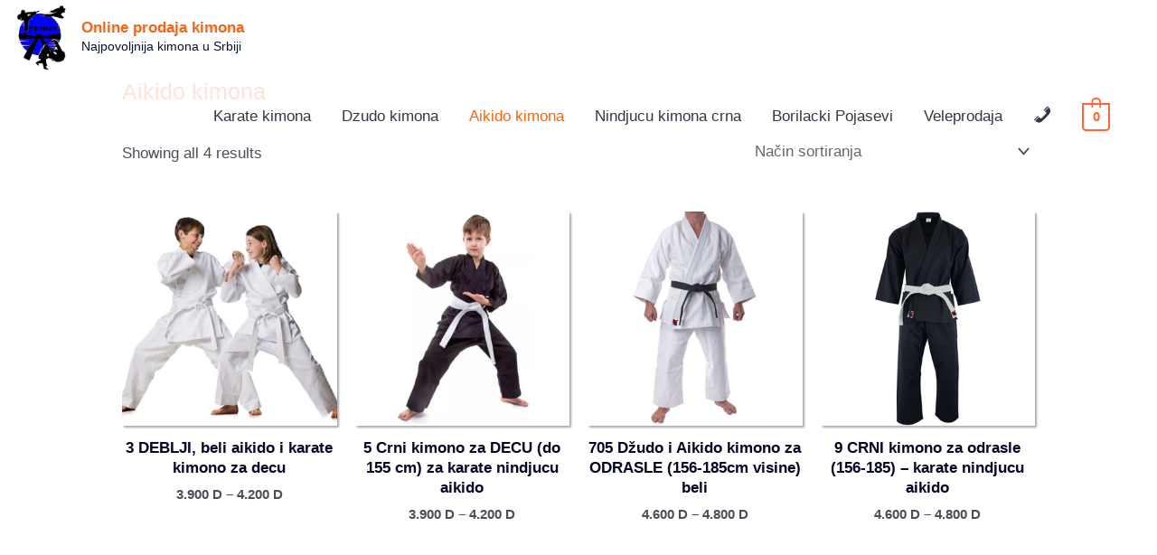

--- FILE ---
content_type: text/css
request_url: https://kimono-gi.com/wp-content/uploads/elementor/css/post-285.css?ver=1768937484
body_size: 932
content:
.elementor-285 .elementor-element.elementor-element-c0e8650:not(.elementor-motion-effects-element-type-background), .elementor-285 .elementor-element.elementor-element-c0e8650 > .elementor-motion-effects-container > .elementor-motion-effects-layer{background-color:transparent;background-image:linear-gradient(180deg, #83888A17 0%, #f7f7f8 100%);}.elementor-285 .elementor-element.elementor-element-c0e8650{transition:background 0.3s, border 0.3s, border-radius 0.3s, box-shadow 0.3s;margin-top:30px;margin-bottom:0px;padding:30px 0px 10px 0px;}.elementor-285 .elementor-element.elementor-element-c0e8650 > .elementor-background-overlay{transition:background 0.3s, border-radius 0.3s, opacity 0.3s;}.elementor-bc-flex-widget .elementor-285 .elementor-element.elementor-element-c4c4dc4.elementor-column .elementor-widget-wrap{align-items:center;}.elementor-285 .elementor-element.elementor-element-c4c4dc4.elementor-column.elementor-element[data-element_type="column"] > .elementor-widget-wrap.elementor-element-populated{align-content:center;align-items:center;}.elementor-285 .elementor-element.elementor-element-c4c4dc4 > .elementor-element-populated{padding:0px 0px 0px 0px;}.elementor-285 .elementor-element.elementor-element-5105223 > .elementor-widget-container{margin:0px 0px 0px 0px;}.elementor-285 .elementor-element.elementor-element-5105223{text-align:center;font-size:18px;font-weight:bold;line-height:2em;}.elementor-285 .elementor-element.elementor-element-644342b > .elementor-widget-container{margin:0px 0px 0px 0px;}.elementor-285 .elementor-element.elementor-element-644342b{text-align:center;font-size:15px;line-height:17px;}.elementor-285 .elementor-element.elementor-element-d943cdd > .elementor-widget-container{margin:0px 0px 0px 0px;}.elementor-285 .elementor-element.elementor-element-d943cdd{text-align:center;}.elementor-bc-flex-widget .elementor-285 .elementor-element.elementor-element-56a3d06.elementor-column .elementor-widget-wrap{align-items:space-around;}.elementor-285 .elementor-element.elementor-element-56a3d06.elementor-column.elementor-element[data-element_type="column"] > .elementor-widget-wrap.elementor-element-populated{align-content:space-around;align-items:space-around;}.elementor-285 .elementor-element.elementor-element-56a3d06 > .elementor-widget-wrap > .elementor-widget:not(.elementor-widget__width-auto):not(.elementor-widget__width-initial):not(:last-child):not(.elementor-absolute){margin-block-end:10px;}.elementor-285 .elementor-element.elementor-element-56a3d06 > .elementor-element-populated{transition:background 0.3s, border 0.3s, border-radius 0.3s, box-shadow 0.3s;}.elementor-285 .elementor-element.elementor-element-56a3d06 > .elementor-element-populated > .elementor-background-overlay{transition:background 0.3s, border-radius 0.3s, opacity 0.3s;}.elementor-285 .elementor-element.elementor-element-42aacd6 > .elementor-widget-container{margin:0px 30px 0px 30px;}.elementor-285 .elementor-element.elementor-element-42aacd6{text-align:center;}.elementor-285 .elementor-element.elementor-element-42aacd6 img{width:192px;max-width:55%;}.elementor-285 .elementor-element.elementor-element-402a50a > .elementor-widget-container{margin:0px 0px 0px 0px;}.elementor-285 .elementor-element.elementor-element-402a50a{text-align:center;}.elementor-285 .elementor-element.elementor-element-402a50a .elementor-heading-title{font-size:16px;color:#04042B;}.elementor-bc-flex-widget .elementor-285 .elementor-element.elementor-element-0c8204a.elementor-column .elementor-widget-wrap{align-items:center;}.elementor-285 .elementor-element.elementor-element-0c8204a.elementor-column.elementor-element[data-element_type="column"] > .elementor-widget-wrap.elementor-element-populated{align-content:center;align-items:center;}.elementor-285 .elementor-element.elementor-element-df592ed > .elementor-widget-container{margin:0px 0px 0px 0px;}.elementor-285 .elementor-element.elementor-element-df592ed .elementor-icon-list-items:not(.elementor-inline-items) .elementor-icon-list-item:not(:last-child){padding-block-end:calc(12px/2);}.elementor-285 .elementor-element.elementor-element-df592ed .elementor-icon-list-items:not(.elementor-inline-items) .elementor-icon-list-item:not(:first-child){margin-block-start:calc(12px/2);}.elementor-285 .elementor-element.elementor-element-df592ed .elementor-icon-list-items.elementor-inline-items .elementor-icon-list-item{margin-inline:calc(12px/2);}.elementor-285 .elementor-element.elementor-element-df592ed .elementor-icon-list-items.elementor-inline-items{margin-inline:calc(-12px/2);}.elementor-285 .elementor-element.elementor-element-df592ed .elementor-icon-list-items.elementor-inline-items .elementor-icon-list-item:after{inset-inline-end:calc(-12px/2);}.elementor-285 .elementor-element.elementor-element-df592ed .elementor-icon-list-icon i{transition:color 0.3s;}.elementor-285 .elementor-element.elementor-element-df592ed .elementor-icon-list-icon svg{transition:fill 0.3s;}.elementor-285 .elementor-element.elementor-element-df592ed{--icon-vertical-offset:0px;}.elementor-285 .elementor-element.elementor-element-df592ed .elementor-icon-list-item > .elementor-icon-list-text, .elementor-285 .elementor-element.elementor-element-df592ed .elementor-icon-list-item > a{font-size:17px;}.elementor-285 .elementor-element.elementor-element-df592ed .elementor-icon-list-text{transition:color 0.3s;}.elementor-285 .elementor-element.elementor-element-da7ec61:not(.elementor-motion-effects-element-type-background), .elementor-285 .elementor-element.elementor-element-da7ec61 > .elementor-motion-effects-container > .elementor-motion-effects-layer{background-color:#E5E5E5;}.elementor-285 .elementor-element.elementor-element-da7ec61{border-style:solid;border-width:1px 0px 0px 0px;border-color:#eaeaea;transition:background 0.3s, border 0.3s, border-radius 0.3s, box-shadow 0.3s;margin-top:0px;margin-bottom:0px;padding:0px 0px 0px 0px;}.elementor-285 .elementor-element.elementor-element-da7ec61 > .elementor-background-overlay{transition:background 0.3s, border-radius 0.3s, opacity 0.3s;}.elementor-285 .elementor-element.elementor-element-aabd988{font-size:14px;}.elementor-285 .elementor-element.elementor-element-78ec918 .hfe-copyright-wrapper{text-align:right;}.elementor-285 .elementor-element.elementor-element-78ec918 .hfe-copyright-wrapper, .elementor-285 .elementor-element.elementor-element-78ec918 .hfe-copyright-wrapper a{font-size:13px;text-decoration:underline;}@media(max-width:1024px){.elementor-285 .elementor-element.elementor-element-c0e8650{margin-top:30px;margin-bottom:0px;padding:30px 0px 30px 0px;}.elementor-285 .elementor-element.elementor-element-c4c4dc4 > .elementor-element-populated{padding:0px 30px 0px 30px;}.elementor-285 .elementor-element.elementor-element-644342b{text-align:center;}.elementor-285 .elementor-element.elementor-element-d943cdd{text-align:center;}.elementor-285 .elementor-element.elementor-element-56a3d06 > .elementor-element-populated{padding:30px 30px 30px 30px;}.elementor-285 .elementor-element.elementor-element-0c8204a > .elementor-element-populated{padding:0px 0px 0px 0px;}.elementor-285 .elementor-element.elementor-element-df592ed > .elementor-widget-container{margin:0px 0px 0px 0px;}.elementor-285 .elementor-element.elementor-element-df592ed .elementor-icon-list-items:not(.elementor-inline-items) .elementor-icon-list-item:not(:last-child){padding-block-end:calc(0px/2);}.elementor-285 .elementor-element.elementor-element-df592ed .elementor-icon-list-items:not(.elementor-inline-items) .elementor-icon-list-item:not(:first-child){margin-block-start:calc(0px/2);}.elementor-285 .elementor-element.elementor-element-df592ed .elementor-icon-list-items.elementor-inline-items .elementor-icon-list-item{margin-inline:calc(0px/2);}.elementor-285 .elementor-element.elementor-element-df592ed .elementor-icon-list-items.elementor-inline-items{margin-inline:calc(-0px/2);}.elementor-285 .elementor-element.elementor-element-df592ed .elementor-icon-list-items.elementor-inline-items .elementor-icon-list-item:after{inset-inline-end:calc(-0px/2);}.elementor-285 .elementor-element.elementor-element-da7ec61{margin-top:0px;margin-bottom:0px;}}@media(max-width:767px){.elementor-285 .elementor-element.elementor-element-c0e8650{margin-top:50px;margin-bottom:0px;padding:50px 0px 50px 0px;}.elementor-285 .elementor-element.elementor-element-c4c4dc4 > .elementor-element-populated{margin:0px 10px 0px 10px;--e-column-margin-right:10px;--e-column-margin-left:10px;padding:0px 0px 0px 0px;}.elementor-285 .elementor-element.elementor-element-5105223{text-align:center;line-height:2.5em;}.elementor-285 .elementor-element.elementor-element-644342b{text-align:center;}.elementor-285 .elementor-element.elementor-element-d943cdd{text-align:center;}.elementor-285 .elementor-element.elementor-element-19e576f > .elementor-widget-container{margin:30px 0px 30px 0px;}.elementor-285 .elementor-element.elementor-element-42aacd6 > .elementor-widget-container{margin:0px 70px 0px 70px;}.elementor-285 .elementor-element.elementor-element-0c8204a > .elementor-element-populated{padding:0px 0px 0px 0px;}.elementor-285 .elementor-element.elementor-element-df592ed > .elementor-widget-container{margin:0px 0px 0px 10px;}.elementor-285 .elementor-element.elementor-element-df592ed .elementor-icon-list-items:not(.elementor-inline-items) .elementor-icon-list-item:not(:last-child){padding-block-end:calc(15px/2);}.elementor-285 .elementor-element.elementor-element-df592ed .elementor-icon-list-items:not(.elementor-inline-items) .elementor-icon-list-item:not(:first-child){margin-block-start:calc(15px/2);}.elementor-285 .elementor-element.elementor-element-df592ed .elementor-icon-list-items.elementor-inline-items .elementor-icon-list-item{margin-inline:calc(15px/2);}.elementor-285 .elementor-element.elementor-element-df592ed .elementor-icon-list-items.elementor-inline-items{margin-inline:calc(-15px/2);}.elementor-285 .elementor-element.elementor-element-df592ed .elementor-icon-list-items.elementor-inline-items .elementor-icon-list-item:after{inset-inline-end:calc(-15px/2);}.elementor-285 .elementor-element.elementor-element-df592ed .elementor-icon-list-item > .elementor-icon-list-text, .elementor-285 .elementor-element.elementor-element-df592ed .elementor-icon-list-item > a{line-height:2.3em;}.elementor-285 .elementor-element.elementor-element-aabd988{text-align:center;}.elementor-285 .elementor-element.elementor-element-78ec918 .hfe-copyright-wrapper{text-align:center;}}@media(min-width:768px){.elementor-285 .elementor-element.elementor-element-c4c4dc4{width:35%;}.elementor-285 .elementor-element.elementor-element-56a3d06{width:29.604%;}.elementor-285 .elementor-element.elementor-element-0c8204a{width:34.729%;}}@media(max-width:1024px) and (min-width:768px){.elementor-285 .elementor-element.elementor-element-c4c4dc4{width:100%;}.elementor-285 .elementor-element.elementor-element-56a3d06{width:100%;}.elementor-285 .elementor-element.elementor-element-0c8204a{width:100%;}}

--- FILE ---
content_type: application/javascript
request_url: https://kimono-gi.com/wp-content/cache/wpfc-minified/djhba1jo/hguq5.js
body_size: 3292
content:
'use strict';
(function($){
$(function(){
if($('.woosg-wrap').length){
$('.woosg-wrap').each(function(){
woosg_init($(this));
});
}});
$(document).on('woosq_loaded', function(){
woosg_init($('#woosq-popup .woosg-wrap'));
});
$(document).on('woovr_selected', function(e, selected, variations){
var $wrap=variations.closest('.woosg-wrap');
var $product=variations.closest('.woosg-product');
if($product.length){
var _id=selected.attr('data-id');
var _sku=selected.attr('data-sku');
var _price=selected.attr('data-price');
var _regular_price=selected.attr('data-regular-price');
var _price_html=selected.attr('data-pricehtml');
var _image_src=selected.attr('data-imagesrc');
var _purchasable=selected.attr('data-purchasable');
var _attrs=selected.attr('data-attrs');
if(_purchasable==='yes'){
$product.attr('data-id', _id);
$product.attr('data-price', _price);
$product.attr('data-regular-price', _regular_price);
$product.find('.woosg-thumb-ori').hide();
$product.find('.woosg-thumb-new').
html('<img src="' + _image_src + '"/>').show();
$product.find('.woosg-price-ori').hide();
$product.find('.woosg-price-new').html(_price_html).show();
$product.attr('data-attrs', _attrs.replace(/\/$/, ''));
$product.find('.add_to_cart_button').
attr('data-product_id', _id).
attr('data-product_sku', _sku).
attr('data-quantity', $product.attr('data-qty')).
removeClass('product_type_variable').
addClass('product_type_simple ajax_add_to_cart').
html(woosg_vars.add_to_cart);
if($product.find('.woosg-atc').length){
$product.find('.woosg-atc [name="variation_id"]').val(_id);
$product.find('.woosg_single_add_to_cart_button').
prop('disabled', false).removeClass('woosg-disabled');
let attrs=$.parseJSON(_attrs);
$.each(attrs, function(key, val){
$product.find('.woosg-atc input[name="' + key + '"]').val(val);
});
}}else{
$product.attr('data-id', 0);
$product.attr('data-price', 0);
$product.attr('data-regular-price', 0);
$product.attr('data-attrs', '');
$product.find('.woosg-thumb-new').html('').hide();
$product.find('.woosg-thumb-ori').show();
$product.find('.woosg-price-ori').show();
$product.find('.woosg-price-new').html('').hide();
$product.find('.woosg-availability').html('').hide();
$product.find('.add_to_cart_button').
attr('data-product_id', 0).attr('data-product_sku', '').
removeClass('product_type_simple ajax_add_to_cart').
addClass('product_type_variable').
html(woosg_vars.select_options);
if($product.find('.woosg-atc').length){
$product.find('.woosg-atc [name="variation_id"]').val(0);
$product.find('.woosg_single_add_to_cart_button').
prop('disabled', true).addClass('woosg-disabled');
$product.find('.woosg-atc input[name^="attribute_"]').val('');
}}
$('.product_meta .sku').wc_reset_content();
$('.product_weight, .woocommerce-product-attributes-item--weight .woocommerce-product-attributes-item__value').
wc_reset_content();
$('.product_dimensions, .woocommerce-product-attributes-item--dimensions .woocommerce-product-attributes-item__value').
wc_reset_content();
}
if($wrap.length){
woosg_init($wrap);
}});
$(document).on('found_variation', function(e, t){
var $wrap=$(e['target']).closest('.woosg-wrap');
var $products=$(e['target']).closest('.woosg-products');
var $product=$(e['target']).closest('.woosg-product');
if($product.length){
if(t['woosg_image']!==undefined&&t['woosg_image']!==''){
$product.find('.woosg-thumb-ori').hide();
$product.find('.woosg-thumb-new').html(t['woosg_image']).show();
}
if(t['price_html']){
$product.find('.woosg-price-ori').hide();
$product.find('.woosg-price-new').html(t['price_html']).show();
}
if(t['max_qty']!==undefined&&t['max_qty']!==''){
$product.find('.woosg-quantity').attr('data-max', t['max_qty']);
$product.find('.woosg-quantity .qty').attr('max', t['max_qty']);
if(parseFloat($product.find('.woosg-quantity .qty').val()) >
parseFloat(t['max_qty'])){
$product.find('.woosg-quantity .qty').
val(t['max_qty']).
trigger('change');
}}else{
$product.find('.woosg-quantity').attr('data-max', '');
$product.find('.woosg-quantity .qty').attr('max', '');
}
if(t['is_purchasable']){
if(t['is_in_stock']){
$products.next('p.stock').show();
$product.attr('data-id', t['variation_id']);
$product.attr('data-price', t['display_price']);
$product.attr('data-regular-price', t['display_regular_price']);
$product.find('.add_to_cart_button').
attr('data-product_id', t['variation_id']).
attr('data-product_sku', t['sku']).
attr('data-quantity', $product.attr('data-qty')).
removeClass('product_type_variable').
addClass('product_type_simple ajax_add_to_cart').
html(woosg_vars.add_to_cart);
if($product.find('.woosg-atc').length){
$product.find('.woosg-atc [name="variation_id"]').
val(t['variation_id']);
$product.find('.woosg_single_add_to_cart_button').
prop('disabled', false).removeClass('woosg-disabled');
$product.find('select[name^="attribute_"]').each(function(){
let attr_name=$(this).attr('name');
let attr_val=$(this).val();
$product.find('.woosg-atc input[name="' + attr_name + '"]').
val(attr_val);
});
}}else{
$products.next('p.stock').hide();
$product.attr('data-id', 0);
$product.attr('data-price', 0);
$product.attr('data-regular-price', 0);
$product.find('.add_to_cart_button').
attr('data-product_id', 0).attr('data-product_sku', '').
removeClass('product_type_simple ajax_add_to_cart').
addClass('product_type_variable').
html(woosg_vars.select_options);
if($product.find('.woosg-atc').length){
$product.find('.woosg-atc [name="variation_id"]').val(0);
$product.find('.woosg_single_add_to_cart_button').
prop('disabled', true).addClass('woosg-disabled');
$product.find('.woosg-atc input[name^="attribute_"]').val('');
}}
if(t['availability_html']&&t['availability_html']!==''){
$product.find('.woosg-availability').
html(t['availability_html']).
show();
}else{
$product.find('.woosg-availability').html('').hide();
}}
if(t['variation_description']!==''){
$product.find('.woosg-variation-description').
html(t['variation_description']).
show();
}else{
$product.find('.woosg-variation-description').html('').hide();
}
var attrs={};
$product.find('select[name^="attribute_"]').each(function(){
var name=$(this).attr('name');
attrs[name]=$(this).val();
});
$product.attr('data-attrs', JSON.stringify(attrs));
if(woosg_vars.change_image==='no'){
$(e['target']).closest('.variations_form').trigger('reset_image');
}
$('.product_meta .sku').wc_reset_content();
$('.product_weight, .woocommerce-product-attributes-item--weight .woocommerce-product-attributes-item__value').
wc_reset_content();
$('.product_dimensions, .woocommerce-product-attributes-item--dimensions .woocommerce-product-attributes-item__value').
wc_reset_content();
if($wrap.length){
woosg_init($wrap);
}}
});
$(document).on('reset_data', function(e){
var $wrap=$(e['target']).closest('.woosg-wrap');
var $product=$(e['target']).closest('.woosg-product');
if($product.length){
$product.find('.woosg-thumb-new').html('').hide();
$product.find('.woosg-thumb-ori').show();
$product.find('.woosg-price-new').html('').hide();
$product.find('.woosg-price-ori').show();
$product.find('.woosg-quantity').
attr('data-max', $product.find('.woosg-quantity').attr('data-o_max'));
$product.find('.woosg-quantity .qty').
attr('max', $product.find('.woosg-quantity').attr('data-o_max'));
if(parseFloat($product.find('.woosg-quantity .qty').val()) >
parseFloat($product.find('.woosg-quantity').attr('data-o_max'))){
$product.find('.woosg-quantity .qty').
val($product.find('.woosg-quantity').attr('data-o_max')).
trigger('change');
}
$product.find('.woosg-availability').html('').hide();
$product.find('.woosg-variation-description').html('').hide();
$product.attr('data-id', 0);
$product.attr('data-price', 0);
$product.attr('data-regular-price', 0);
$product.attr('data-attrs', '');
$product.find('.add_to_cart_button').
attr('data-product_id', 0).attr('data-product_sku', '').
removeClass('product_type_simple ajax_add_to_cart').
addClass('product_type_variable').
html(woosg_vars.select_options);
if($product.find('.woosg-atc').length){
$product.find('.woosg-atc [name="variation_id"]').val(0);
$product.find('.woosg_single_add_to_cart_button').
prop('disabled', true).addClass('woosg-disabled');
$product.find('.woosg-atc input[name^="attribute_"]').val('');
}
if($wrap.length){
woosg_init($wrap);
}}
});
$(document).on('click touch', '.single_add_to_cart_button', function(e){
var $this=$(this);
if($this.hasClass('woosg-disabled')){
e.preventDefault();
}});
$(document).on('change', '.woosg-checkbox', function(){
var $this=$(this);
var $wrap=$this.closest('.woosg-wrap');
if($this.prop('checked')){
$this.closest('.woosg-product').attr('data-qty', 1);
}else{
$this.closest('.woosg-product').attr('data-qty', 0);
}
woosg_init($wrap);
});
$(document).on('keyup change', '.woosg-quantity .woosg-qty', function(){
var $this=$(this);
var $wrap=$this.closest('.woosg-wrap');
var qty=parseFloat($this.val());
var min=parseFloat($this.closest('.woosg-quantity').attr('data-min'));
var max=parseFloat($this.closest('.woosg-quantity').attr('data-max'));
if((qty > 0)&&(qty < min)){
qty=min;
$this.val(qty);
}
if((max > 0)&&(qty > max)){
qty=max;
$this.val(qty);
}
$this.closest('.woosg-product').attr('data-qty', qty);
$this.closest('.woosg-product').
find('.add_to_cart_button').
attr('data-quantity', qty);
woosg_init($wrap);
});
$(document).on('change', '.woosg-quantity input[type=radio]', function(){
var $this=$(this);
var $wrap=$this.closest('.woosg-wrap');
var qty=parseFloat($this.val());
var min=parseFloat($this.closest('.woosg-quantity').attr('data-min'));
if((qty > 0)&&(qty < min)){
qty=min;
$this.val(qty);
}
$this.closest('.woosg-product').attr('data-qty', qty);
woosg_init($wrap);
});
$(document).
on('click touch', '.woosg-quantity-plus, .woosg-quantity-minus',
function(){
var $qty=$(this).closest('.woosg-quantity').find('.woosg-qty');
if(!$qty.length){
$qty=$(this).closest('.woosg-quantity').find('.qty');
}
var val=parseFloat($qty.val()),
max=parseFloat($qty.attr('max')),
min=parseFloat($qty.attr('min')), step=$qty.attr('step');
if(!val||val===''||val==='NaN'){
val=0;
}
if(max===''||max==='NaN'){
max='';
}
if(min===''||min==='NaN'){
min=0;
}
if(step==='any'||step===''||step===undefined ||
parseFloat(step)==='NaN'){
step=1;
}else{
step=parseFloat(step);
}
if($(this).is('.woosg-quantity-plus')){
if(max&&(max==val||val > max)){
$qty.val(max);
}else{
$qty.val((val + step).toFixed(woosg_decimal_places(step)));
}}else{
if(min&&(min==val||val < min)){
$qty.val(min);
}else if(val > 0){
$qty.val((val - step).toFixed(woosg_decimal_places(step)));
}}
$qty.trigger('change');
});
})(jQuery);
function woosg_init($wrap){
var wid=$wrap.attr('data-id');
var is_selection=false;
var selection_name='';
var is_empty=true;
var $products=$wrap.find('.woosg-products');
var $alert=$wrap.find('.woosg-alert');
var $ids=jQuery('.woosg-ids-' + wid);
var $btn=$ids.closest('form.cart').
find('.single_add_to_cart_button:not(.woosg_single_add_to_cart_button)');
if($products.hasClass('woosg-show-atc-each') ||
$products.hasClass('woosg-show-atc-no')){
return;
}
$products.find('.woosg-product').each(function(){
var $this=jQuery(this);
if(($this.attr('data-qty') > 0)&&($this.attr('data-id')==0)){
is_selection=true;
if(selection_name===''){
selection_name=$this.attr('data-name');
}}
if($this.attr('data-qty') > 0){
is_empty=false;
}});
if(is_selection||is_empty){
$btn.addClass('woosg-disabled');
if(is_selection){
$alert.
html(woosg_vars.alert_selection.replace('[name]',
'<strong>' + selection_name + '</strong>')).
slideDown();
}else if(is_empty){
$alert.html(woosg_vars.alert_empty).slideDown();
}
jQuery(document).
trigger('woosg_check_ready', [false, is_selection, is_empty, $wrap]);
}else{
$alert.html('').slideUp();
$btn.removeClass('woosg-disabled');
jQuery(document).
trigger('woosg_check_ready', [true, is_selection, is_empty, $wrap]);
}
woosg_calc_price($wrap);
woosg_save_ids($wrap);
jQuery(document).trigger('woosg_init', [$wrap]);
}
function woosg_calc_price($wrap){
var total=0;
var total_regular=0;
var wid=$wrap.attr('data-id');
var $woobt=jQuery('.woobt-wrap-' + wid);
var $woofs=jQuery('.woofs-wrap-' + wid);
var $price=jQuery('.woosg-price-' + wid);
var $products=$wrap.find('.woosg-products');
var $total=$wrap.find('.woosg-total');
var suffix=$products.attr('data-price-suffix');
total=parseFloat($products.attr('data-price'));
total_regular=parseFloat($products.attr('data-regular-price'));
$products.find('.woosg-product').each(function(){
var $this=jQuery(this);
var price=parseFloat($this.attr('data-price'));
var regular_price=parseFloat($this.attr('data-regular-price'));
var qty=parseFloat($this.attr('data-qty'));
var wpcpq=$this.data('wpcpq');
if((price > 0)&&(regular_price > 0)&&(qty > 0)){
if((wpcpq.tiers!==undefined)&&wpcpq.tiers.length){
var tiers=wpcpq.tiers.sort((a, b)=> (parseFloat(a.quantity) < parseFloat(b.quantity))
? 1
: ((parseFloat(b.quantity) < parseFloat(a.quantity)) ? -1:0));
for (let tier of tiers){
if(qty >=parseFloat(tier.quantity)){
if(/\%$/gm.test(tier.price)){
price=parseFloat(tier.price.replace('%', '')) * price / 100;
}else{
price=parseFloat(tier.price);
}
break;
}}
var price_html=woosg_price_html(regular_price, price);
$this.find('.woosg-price-ori').hide();
$this.find('.woosg-price-new').html(price_html).show();
}
total +=price * qty;
total_regular +=regular_price * qty;
}});
var total_html=woosg_price_html(total_regular, total) + suffix;
$total.html(woosg_vars.total_text + ' ' + total_html).slideDown();
if(woosg_vars.change_price!=='no'){
if((woosg_vars.change_price==='yes_custom') &&
(woosg_vars.price_selector!==null) &&
(woosg_vars.price_selector!=='')){
$price=jQuery(woosg_vars.price_selector);
}
$price.html(total_html);
}
if($woobt.length){
$woobt.find('.woobt-products').attr('data-product-price-html', total_html);
$woobt.find('.woobt-product-this').
attr('data-price', total).
attr('data-regular-price', total_regular);
woobt_init($woobt);
}
if($woofs.length){
$woofs.find('.woofs-products').attr('data-product-price', total);
$woofs.find('.woofs-products').
attr('data-product-regular-price', total_regular);
woofs_init($woofs);
}
jQuery(document).
trigger('woosg_calc_price', [total, total_regular, total_html, $wrap]);
}
function woosg_save_ids($wrap){
var ids=Array();
var wid=$wrap.attr('data-id');
var $products=$wrap.find('.woosg-products');
var $ids=jQuery('.woosg-ids-' + wid);
$products.find('.woosg-product').each(function(){
var $this=jQuery(this);
var id=parseInt($this.attr('data-id'));
var qty=parseFloat($this.attr('data-qty'));
var attrs=$this.attr('data-attrs');
if((id > 0)&&(qty > 0)){
if(attrs!=undefined){
attrs=encodeURIComponent(attrs);
}else{
attrs='';
}
ids.push(id + '/' + qty + '/' + attrs);
}});
$ids.val(ids.join(','));
jQuery(document).trigger('woosg_save_ids', [ids, $wrap]);
}
function woosg_decimal_places(num){
var match=('' + num).match(/(?:\.(\d+))?(?:[eE]([+-]?\d+))?$/);
if(!match){
return 0;
}
return Math.max(0,
(match[1] ? match[1].length:0)
- (match[2] ? +match[2]:0));
}
function woosg_format_money(number, places, symbol, thousand, decimal){
number=number||0;
places = !isNaN(places=Math.abs(places)) ? places:2;
symbol=symbol!==undefined ? symbol:'$';
thousand=thousand!==undefined ? thousand:',';
decimal=decimal!==undefined ? decimal:'.';
var negative=number < 0 ? '-':'',
i=parseInt(number=Math.abs(+number||0).toFixed(places), 10) + '',
j=0;
if(i.length > 3){
j=i.length % 3;
}
if(woosg_vars.trim_zeros==='1'){
return symbol + negative + (j ? i.substr(0, j) + thousand:'') +
i.substr(j).replace(/(\d{3})(?=\d)/g, '$1' + thousand) +
(places&&(parseFloat(number) > parseFloat(i)) ? decimal +
Math.abs(number - i).
toFixed(places).
slice(2).
replace(/(\d*?[1-9])0+$/g, '$1'):'');
}else{
return symbol + negative + (j ? i.substr(0, j) + thousand:'') +
i.substr(j).replace(/(\d{3})(?=\d)/g, '$1' + thousand) +
(places ? decimal + Math.abs(number - i).toFixed(places).slice(2):'');
}}
function woosg_format_price(price){
var price_html='<span class="woocommerce-Price-amount amount">';
var price_formatted=woosg_format_money(price, woosg_vars.price_decimals, '',
woosg_vars.price_thousand_separator, woosg_vars.price_decimal_separator);
switch (woosg_vars.price_format){
case '%1$s%2$s':
price_html +='<span class="woocommerce-Price-currencySymbol">' +
woosg_vars.currency_symbol + '</span>' + price_formatted;
break;
case '%1$s %2$s':
price_html +='<span class="woocommerce-Price-currencySymbol">' +
woosg_vars.currency_symbol + '</span> ' + price_formatted;
break;
case '%2$s%1$s':
price_html +=price_formatted +
'<span class="woocommerce-Price-currencySymbol">' +
woosg_vars.currency_symbol + '</span>';
break;
case '%2$s %1$s':
price_html +=price_formatted +
' <span class="woocommerce-Price-currencySymbol">' +
woosg_vars.currency_symbol + '</span>';
break;
default:
price_html +='<span class="woocommerce-Price-currencySymbol">' +
woosg_vars.currency_symbol + '</span>' + price_formatted;
}
price_html +='</span>';
return price_html;
}
function woosg_price_html(regular_price, sale_price){
var price_html='';
if(parseFloat(woosg_round(sale_price)) <
parseFloat(woosg_round(regular_price))){
price_html='<del>' + woosg_format_price(regular_price) + '</del> <ins>' +
woosg_format_price(sale_price) + '</ins>';
}else{
price_html=woosg_format_price(regular_price);
}
return price_html;
}
function woosg_round(value){
return Number(Math.round(value + 'e' + woosg_vars.price_decimals) + 'e-' +
woosg_vars.price_decimals);
};